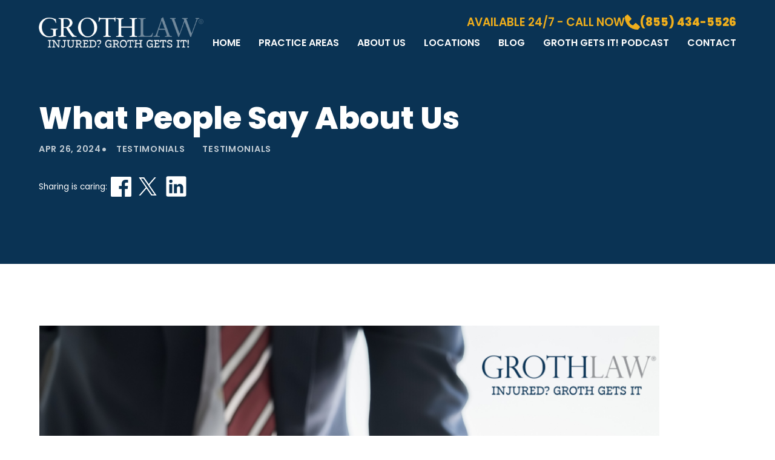

--- FILE ---
content_type: text/html; charset=UTF-8
request_url: https://grothlawfirm.com/what-people-say-about-us-7/
body_size: 16660
content:
<!doctype html>
<html lang="en-US">
	<head>
		<meta charset="UTF-8" />
		<meta name="viewport" content="width=device-width, initial-scale=1" />
		<link rel="preload" href="/wp-content/themes/nifty-twentytwentyone-child/template-parts/fonts/fonts.css" as="style">
		<link rel="stylesheet" href="/wp-content/themes/nifty-twentytwentyone-child/template-parts/fonts/fonts.css">
		<meta name='robots' content='index, follow, max-image-preview:large, max-snippet:-1, max-video-preview:-1' />
	<style>img:is([sizes="auto" i], [sizes^="auto," i]) { contain-intrinsic-size: 3000px 1500px }</style>
	
	
	<title>What People Say About Us | Groth Law Accident Injury Attorneys</title>
	<link rel="canonical" href="https://grothlawfirm.com/what-people-say-about-us-7/" />
	<meta property="og:locale" content="en_US" />
	<meta property="og:type" content="article" />
	<meta property="og:title" content="What People Say About Us | Groth Law Accident Injury Attorneys" />
	<meta property="og:description" content="Thank you, Francisco, for your 5-star review!" />
	<meta property="og:url" content="https://grothlawfirm.com/what-people-say-about-us-7/" />
	<meta property="og:site_name" content="Groth Law Accident Injury Attorneys" />
	<meta property="article:published_time" content="2024-04-26T20:20:58+00:00" />
	<meta property="article:modified_time" content="2024-04-26T20:21:05+00:00" />
	<meta property="og:image" content="https://grothlawfirm.com/wp-content/uploads/2024/04/13.png" />
	<meta property="og:image:width" content="1080" />
	<meta property="og:image:height" content="1080" />
	<meta property="og:image:type" content="image/png" />
	<meta name="author" content="help@grothlawfirm.com" />
	<meta name="twitter:card" content="summary_large_image" />
	<meta name="twitter:label1" content="Written by" />
	<meta name="twitter:data1" content="help@grothlawfirm.com" />
	<meta name="twitter:label2" content="Est. reading time" />
	<meta name="twitter:data2" content="1 minute" />
	<script type="application/ld+json" class="yoast-schema-graph">{"@context":"https://schema.org","@graph":[{"@type":"Article","@id":"https://grothlawfirm.com/what-people-say-about-us-7/#article","isPartOf":{"@id":"https://grothlawfirm.com/what-people-say-about-us-7/"},"author":{"name":"help@grothlawfirm.com","@id":"https://grothlawfirm.com/#/schema/person/dd9226fb73b62d77123800afed7c5e40"},"headline":"What People Say About Us","datePublished":"2024-04-26T20:20:58+00:00","dateModified":"2024-04-26T20:21:05+00:00","mainEntityOfPage":{"@id":"https://grothlawfirm.com/what-people-say-about-us-7/"},"wordCount":12,"commentCount":0,"publisher":{"@id":"https://grothlawfirm.com/#organization"},"image":{"@id":"https://grothlawfirm.com/what-people-say-about-us-7/#primaryimage"},"thumbnailUrl":"https://grothlawfirm.com/wp-content/uploads/2024/04/13.png","articleSection":["Testimonials","testimonials"],"inLanguage":"en-US","potentialAction":[{"@type":"CommentAction","name":"Comment","target":["https://grothlawfirm.com/what-people-say-about-us-7/#respond"]}]},{"@type":"WebPage","@id":"https://grothlawfirm.com/what-people-say-about-us-7/","url":"https://grothlawfirm.com/what-people-say-about-us-7/","name":"What People Say About Us | Groth Law Accident Injury Attorneys","isPartOf":{"@id":"https://grothlawfirm.com/#website"},"primaryImageOfPage":{"@id":"https://grothlawfirm.com/what-people-say-about-us-7/#primaryimage"},"image":{"@id":"https://grothlawfirm.com/what-people-say-about-us-7/#primaryimage"},"thumbnailUrl":"https://grothlawfirm.com/wp-content/uploads/2024/04/13.png","datePublished":"2024-04-26T20:20:58+00:00","dateModified":"2024-04-26T20:21:05+00:00","breadcrumb":{"@id":"https://grothlawfirm.com/what-people-say-about-us-7/#breadcrumb"},"inLanguage":"en-US","potentialAction":[{"@type":"ReadAction","target":["https://grothlawfirm.com/what-people-say-about-us-7/"]}]},{"@type":"ImageObject","inLanguage":"en-US","@id":"https://grothlawfirm.com/what-people-say-about-us-7/#primaryimage","url":"https://grothlawfirm.com/wp-content/uploads/2024/04/13.png","contentUrl":"https://grothlawfirm.com/wp-content/uploads/2024/04/13.png","width":1080,"height":1080},{"@type":"BreadcrumbList","@id":"https://grothlawfirm.com/what-people-say-about-us-7/#breadcrumb","itemListElement":[{"@type":"ListItem","position":1,"name":"Home","item":"https://grothlawfirm.com/"},{"@type":"ListItem","position":2,"name":"Blog","item":"https://grothlawfirm.com/news-case-studies/"},{"@type":"ListItem","position":3,"name":"What People Say About Us"}]},{"@type":"WebSite","@id":"https://grothlawfirm.com/#website","url":"https://grothlawfirm.com/","name":"Groth Law Accident Injury Attorneys","description":"Personal Injury Law Firm in Wisconsin","publisher":{"@id":"https://grothlawfirm.com/#organization"},"potentialAction":[{"@type":"SearchAction","target":{"@type":"EntryPoint","urlTemplate":"https://grothlawfirm.com/?s={search_term_string}"},"query-input":{"@type":"PropertyValueSpecification","valueRequired":true,"valueName":"search_term_string"}}],"inLanguage":"en-US"},{"@type":"Organization","@id":"https://grothlawfirm.com/#organization","name":"Groth Law Firm","url":"https://grothlawfirm.com/","logo":{"@type":"ImageObject","inLanguage":"en-US","@id":"https://grothlawfirm.com/#/schema/logo/image/","url":"https://grothlawfirm.com/wp-content/uploads/2025/04/groth-color-logo.webp","contentUrl":"https://grothlawfirm.com/wp-content/uploads/2025/04/groth-color-logo.webp","width":390,"height":73,"caption":"Groth Law Firm"},"image":{"@id":"https://grothlawfirm.com/#/schema/logo/image/"}},{"@type":"Person","@id":"https://grothlawfirm.com/#/schema/person/dd9226fb73b62d77123800afed7c5e40","name":"help@grothlawfirm.com","image":{"@type":"ImageObject","inLanguage":"en-US","@id":"https://grothlawfirm.com/#/schema/person/image/","url":"https://secure.gravatar.com/avatar/b9a6d323158dbe027d124ed6c4182fae2ac4d2d6912c2339a2f77a483093416e?s=96&d=mm&r=g","contentUrl":"https://secure.gravatar.com/avatar/b9a6d323158dbe027d124ed6c4182fae2ac4d2d6912c2339a2f77a483093416e?s=96&d=mm&r=g","caption":"help@grothlawfirm.com"}}]}</script>
	


<link rel="alternate" type="application/rss+xml" title="Groth Law Accident Injury Attorneys &raquo; Feed" href="https://grothlawfirm.com/feed/" />
<link rel="alternate" type="application/rss+xml" title="Groth Law Accident Injury Attorneys &raquo; Comments Feed" href="https://grothlawfirm.com/comments/feed/" />
<link rel="alternate" type="application/rss+xml" title="Groth Law Accident Injury Attorneys &raquo; What People Say About Us Comments Feed" href="https://grothlawfirm.com/what-people-say-about-us-7/feed/" />
<link rel='stylesheet' id='nifty-child-theme-style-css' href='https://grothlawfirm.com/wp-content/themes/nifty-twentytwentyone-child/style.css?ver=1.1' media='all' />
<link rel="EditURI" type="application/rsd+xml" title="RSD" href="https://grothlawfirm.com/xmlrpc.php?rsd" />
<link rel='shortlink' href='https://grothlawfirm.com/?p=10379' />
<link rel="pingback" href="https://grothlawfirm.com/xmlrpc.php"><link rel="icon" href="https://grothlawfirm.com/wp-content/uploads/2025/04/favicon-g.png" sizes="32x32" />
<link rel="icon" href="https://grothlawfirm.com/wp-content/uploads/2025/04/favicon-g.png" sizes="192x192" />
<link rel="apple-touch-icon" href="https://grothlawfirm.com/wp-content/uploads/2025/04/favicon-g.png" />
<meta name="msapplication-TileImage" content="https://grothlawfirm.com/wp-content/uploads/2025/04/favicon-g.png" />



<script async src="https://www.googletagmanager.com/gtag/js?id=G-SDLMNL4WQ8"></script>
<script>
  window.dataLayer = window.dataLayer || [];
  function gtag(){dataLayer.push(arguments);}
  gtag('js', new Date());

  gtag('config', 'G-SDLMNL4WQ8');
</script>

<script type="application/ld+json">
{
	"@context":"https://schema.org",
	"@type":"Organization",
	"url":"https://grothlawfirm.com",
	"sameAs":[
		"https://www.youtube.com/channel/UCZS5TSjvz0LmI7CG24GCOAQ",
		"https://twitter.com/jonpgroth",
		"https://www.linkedin.com/company/groth-law-firm-s.c./",
		"",
		"https://www.facebook.com/GrothLawFirm"
	],
	"name":"Groth Law Accident Injury Attorneys",
	"logo":"https://grothlawfirm.com/wp-content/uploads/2024/11/groth-gets-it-logo.png",
	"areaServed": "Milwaukee, WI",
	"description": "Law Firm",
	"location": [

																						{
			  "@type": "LegalService",
			  "parentOrganization": {
			  "name": "Groth Law Accident Injury Attorneys"
			  },
			  "name" : "Groth Law Accident Injury Attorneys",
			  "address": {
				"@type": "PostalAddress",
				"addressLocality": "1578 W National Ave",
				"addressRegion": "Milwaukee",
				"postalCode": "53204",
				"streetAddress": "1578 W National Ave"
			  },
			  "hasmap": "",
			  "telephone": "(414) 455-6981",
			  "image": "https://grothlawfirm.com/wp-content/uploads/2017/10/Attorney-Jonathan-Groth-Milwaukee-e1573141603350.jpg",
			  "geo": {
				"@type": "GeoCoordinates",
				"latitude": "43.023260",
				"longitude": "-87.932810"
			  }
			},
															{
			  "@type": "LegalService",
			  "parentOrganization": {
			  "name": "Groth Law Accident Injury Attorneys"
			  },
			  "name" : "Groth Law Accident Injury Attorneys",
			  "address": {
				"@type": "PostalAddress",
				"addressLocality": "11063 W Bluemound Rd",
				"addressRegion": "Wauwatosa",
				"postalCode": "53226",
				"streetAddress": "11063 W Bluemound Rd"
			  },
			  "hasmap": "",
			  "telephone": "(414) 240-0707",
			  "image": "https://grothlawfirm.com/wp-content/uploads/2017/10/Attorney-Jonathan-Groth-Milwaukee-e1573141603350.jpg",
			  "geo": {
				"@type": "GeoCoordinates",
				"latitude": "43.035210",
				"longitude": "-88.051640"
			  }
			},
															{
			  "@type": "LegalService",
			  "parentOrganization": {
			  "name": "Groth Law Accident Injury Attorneys"
			  },
			  "name" : "Groth Law Accident Injury Attorneys",
			  "address": {
				"@type": "PostalAddress",
				"addressLocality": "13105 West Bluemound Road Suite 100 ",
				"addressRegion": "Brookfield",
				"postalCode": "53005",
				"streetAddress": "13105 West Bluemound Road Suite 100 "
			  },
			  "hasmap": "",
			  "telephone": "(414) 240-0707",
			  "image": "https://grothlawfirm.com/wp-content/uploads/2017/10/Attorney-Jonathan-Groth-Milwaukee-e1573141603350.jpg",
			  "geo": {
				"@type": "GeoCoordinates",
				"latitude": "",
				"longitude": ""
			  }
			},
															{
			  "@type": "LegalService",
			  "parentOrganization": {
			  "name": "Groth Law Accident Injury Attorneys"
			  },
			  "name" : "Groth Law Accident Injury Attorneys",
			  "address": {
				"@type": "PostalAddress",
				"addressLocality": "2300 Riverside Dr Suite 112",
				"addressRegion": "Green Bay",
				"postalCode": "54301",
				"streetAddress": "2300 Riverside Dr Suite 112"
			  },
			  "hasmap": "",
			  "telephone": "(920) 245-8475",
			  "image": "https://grothlawfirm.com/wp-content/uploads/2017/10/Attorney-Jonathan-Groth-Milwaukee-e1573141603350.jpg",
			  "geo": {
				"@type": "GeoCoordinates",
				"latitude": "44.482406963363964",
				"longitude": " -88.03171107300928"
			  }
			}
												  ]
}
</script>

<script type="application/ld+json">
{"@context":"https:\/\/schema.org","@type":"LocalBusiness","@id":"#company","name":"Groth Law Firm, S.C.","url":"https:\/\/grothlawfirm.com","image":"https:\/\/http-assets.s3.amazonaws.com\/template\/logo-19373?703263807","address":{"@type":"PostalAddress","streetAddress":"13035 West Bluemound Road","addressLocality":"Brookfield","addressRegion":"Wisconsin","postalCode":"53005"},"telephone":"414-395-8976","priceRange":"$-$$$","aggregateRating":{"@type":"AggregateRating","reviewCount":10,"ratingValue":5}}</script>


<script type="application/ld+json">{"@context":"http://schema.org","@type":"Attorney","url":"https://grothlawfirm.com/","name":"Groth Law Firm","description":"At Groth Law Firm, S.C. we are dedicated to providing the best representation possible for injury victims in Wisconsin. When you hire us, you are hiring a team that is skilled and dedicated with proven results.","image":"https://grothlawfirm.com/wp-content/themes/grothlawfirm/img/groth-logo.png","hasMap":"https://www.google.com/maps/place/Groth+Law+Firm,+S.C./@43.016322,-87.928106,15z/data=!4m2!3m1!1s0x0:0x17d93d211fd37e3d?sa=X&ved=0ahUKEwjcpZ275s_UAhVS4GMKHYCoD54Q_BIIdjAN","telephone":"414-455-6981","sameAs":["https://www.facebook.com/GrothLawFirm","https://www.facebook.com/GrothLawFirm","https://plus.google.com/111406535940947406506/about"],"openingHours":[""],"address":{"@type":"PostalAddress","addressLocality":"Milwaukee","addressRegion":"Wisconsin","postalCode":"53204","streetAddress":"1578 West National Avenue"},"geo":{"@type":"GeoCoordinates","latitude":"43.016322","longitude":"-87.928106"}}</script>



<meta name="facebook-domain-verification" content="15diug2xzhl3xpbfm72v244nblhy71" />

<script>
// intaker
function intakerinit() {
	(function (w,d,s,v,odl){(w[v]=w[v]||{})['odl']=odl;;
	var f=d.getElementsByTagName(s)[0],j=d.createElement(s);j.async=true;
	j.src='https://intaker.azureedge.net/widget/chat.min.js';
	f.parentNode.insertBefore(j,f);
	})(window, document, 'script','Intaker', 'grothlaw');
}
	
// 	perfectaudience
function perfectaudienceinit(){
  (function() {
	window._pa = window._pa || {};
	// _pa.orderId = "myOrderId"; // OPTIONAL: attach unique conversion identifier to conversions
	// _pa.revenue = "19.99"; // OPTIONAL: attach dynamic purchase values to conversions
	// _pa.productId = "myProductId"; // OPTIONAL: Include product ID for use with dynamic ads

	var pa = document.createElement('script'); pa.type = 'text/javascript'; pa.async = true;
	pa.src = ('https:' == document.location.protocol ? 'https:' : 'http:') + "//tag.perfectaudience.com/serve/5e2b2186789d451530000002.js";
	var s = document.getElementsByTagName('script')[0]; s.parentNode.insertBefore(pa, s);
  })();
}
	
// Pixel Code	
function facebookinit(){
	!function(f,b,e,v,n,t,s)
	{if(f.fbq)return;n=f.fbq=function(){n.callMethod?
	n.callMethod.apply(n,arguments):n.queue.push(arguments)};
	if(!f._fbq)f._fbq=n;n.push=n;n.loaded=!0;n.version='2.0';
	n.queue=[];t=b.createElement(e);t.async=!0;
	t.src=v;s=b.getElementsByTagName(e)[0];
	s.parentNode.insertBefore(t,s)}(window, document,'script',
	'https://connect.facebook.net/en_US/fbevents.js');
	fbq('init', '639476147128180');
	fbq('track', 'PageView');
	
	fbq('track', 'Lead', {
	value: 10.00,
	currency: 'USD'
	});
}
</script>


<script class="load-my-google" data-google-url="https://www.googletagmanager.com/gtag/js?id=AW-1025545246"></script>
<script>
    document.addEventListener("DOMContentLoaded", function() {
        // Load the script after the user scrolls, moves the mouse, or touches the screen
        document.addEventListener('scroll', initGTMOnEvent);
        document.addEventListener('mousemove', initGTMOnEvent);
        document.addEventListener('touchstart', initGTMOnEvent);
        // Or, load the script after XXX seconds
        document.addEventListener('DOMContentLoaded', () => { setTimeout(initGTM, 7000); });
        // Initializes Google Tag Manager in response to an event
        function initGTMOnEvent(event) {
            initGTM();
            event.currentTarget.removeEventListener(event.type, initGTMOnEvent);
        }
        // Initializes Google Tag Manager
        function initGTM() {
            if (window.gtmDidInit) {
                // Don't load again
                return false;
            }
            window.gtmDidInit = true;
            let googleInit = 0;
            if (googleInit == 0) {
                const google = document.querySelectorAll(".load-my-google");
                google.forEach((script) => {
                    const loadSrc = script.getAttribute("data-google-url");
    //                 Set the 'src' attribute from the dummy "data-google-url"
                    script.setAttribute("src", loadSrc);
    //                 remove the dummy attribute
                    script.removeAttribute("data-google-url");
    //                 remove the class from script
                    script.classList.remove("load-my-google");
                });
                window.dataLayer = window.dataLayer || [];
                function gtag() { dataLayer.push(arguments); }
                gtag('js', new Date());
                gtag('config', 'AW-1025545246');

				(function(w,d,s,l,i){w[l]=w[l]||[];w[l].push({'gtm.start':
new Date().getTime(),event:'gtm.js'});var f=d.getElementsByTagName(s)[0],
j=d.createElement(s),dl=l!='dataLayer'?'&l='+l:'';j.async=true;j.src=
'https://www.googletagmanager.com/gtm.js?id='+i+dl;f.parentNode.insertBefore(j,f);
})(window,document,'script','dataLayer','GTM-NWH333N');
				

					facebookinit();
					intakerinit();
					perfectaudienceinit();
                googleInit = 1;
            }
        }
    });
</script>

<style>
	/* Main Blog Index */

	/*Blog Header Styles*/
			header.masthead.no-post-thumbnail{background: white;}
		/* Blog */
	.masthead + h1{text-align:center;}
	.screen-reader-text {visibility: hidden;height:0;margin:0;}

	.single-post .entry-content ul { list-style-type: none; padding-left: 40px; }
	.single-post .entry-content ul li:before { content: ''; display: block; left: -15px; background: var(--color-2); height: 8px; width: 8px; position: absolute; top: 9px; border-radius: 50%; }
	.single-post .entry-content ol li,
	.single-post .entry-content ul li { position: relative; margin-bottom: 22px;text-align: justify; }
	.single-post .entry-content ol li::marker {color: var(--color-2);font-weight:bold;}
	.single-post .entry-content ol li{margin-bottom:12px;}
	.single-post .entry-content iframe{margin: 15px 0;}
	/* Blog List */
	.blog-with-sidebar{;padding-bottom:50px; padding-top: 6%;flex-wrap:nowrap;gap:0 4em;}
	.blog-with-sidebar > main{width:75%;}
	.blog-with-sidebar > #sidebar{width:25%}
	.blog-with-sidebar h2 {font-size:2em;margin: 0.5em 0 0 0;line-height:1.25}
	.blog-with-sidebar a {text-decoration: none;}
	.blog-with-sidebar article{box-shadow: 2px 3px 12px 3px rgb(0 0 0 / 13%);;margin-bottom: 3em;}
	.blog-with-sidebar article .indiv-post{align-items: stretch;}
	.featured-image-container {background-image: radial-gradient(circle,var(--color-1),var(--color-2)); width: 40%; background-position: top center; background-size: cover; background-repeat: no-repeat;aspect-ratio: 1 / 1;}
	.blog-with-sidebar .entry-content {width: 60%; padding: 2em;}

	.blog-with-sidebar .nav-links {justify-content: flex-start;gap:0.5em;}
	.nav-links {display:flex;gap:8px;border-top: 1px dotted var(--subtle-black);padding-top: 1em;}
	.nav-next {margin-left:auto;}
	.nav-previous {margin-right:auto;}
	.page-numbers {padding: .2em .6em;border: 1px solid;border-radius: 3px;color: var(--gray);}
	.page-numbers.current, .page-numbers:hover {background: var(--color-1);color: var(--white);border: 1px solid var(--color-1);}
	.pagination .nav-prev-text{transform:rotate(180deg);display: inline-block;vertical-align: middle;line-height: 0;}

	.post-excerpt {padding: 0;margin: 1em 0;}
	.blog-with-sidebar .wp-element-button {min-width: 230px;}
	.post-single-header p.post-info {color: white;}
	
	/* Single Blog Posts */
	.entry-content.content-width{width:1150px;}

	.custom-share{display: flex;align-items: center;gap: .5em;}
	.custom-share span{font-size:.8em;}
	.custom-share a{background: var(--gray);border-radius: 100em;padding: .35em;line-height: 0;}
	.custom-share.bottom-share{justify-content: end;}
	.blog-header-content .custom-share svg {fill: currentColor;color: white;}
	.blog-header-content .custom-share{color: white;}
	.blog-header-content .custom-share a:hover{color: var(--color-2);}
	.blog-header-content .custom-share svg:hover{fill: var(--color-2);}
	.post-info {color: black;font-size:0.85em;display: flex;gap: .5em;align-items: center;margin:0;padding:0;font-weight: 600;text-transform: uppercase;letter-spacing: .05em;opacity: .75;white-space: nowrap;flex-wrap: wrap;}
	.post-info a {background: var(--gray);color: var(--white);padding: 0 1em;border-radius: 100em;text-decoration:none;}
	.author {opacity: .65;margin:0;padding:0;}
	.blog-with-sidebar .author {text-transform: uppercase;letter-spacing: .03em;opacity: .75;font-size: .75em;margin: .25em 0 0 0;}
	.post-single-header hr {border:none;border-bottom:1px solid var(--subtle-white)}

	.post-single-header{z-index:0;padding: 10em 0 5em;position:relative;margin-bottom: 6em;background: var(--color-1); color:color: var(--white);background-size: cover;background-position: center;}
	.post-single-header h1{margin:0 0 15px 0;text-align:left;line-height:1;color: white;}

	.search article {margin-bottom: 1em;max-width: 100%;padding: 1.5em;border-radius: 5px;}
	.search article h2{margin:0;}
.entry-content.content-width img {height: auto;}
	.single-post .entry-content h2 {font-size: 45px;}
	.alignright {float: right;margin: 15px;}
	/* blog sidebar */
	#sidebar h2{margin-top: 2em;font-size: 1.3em;color: var(--color-1);border-bottom: 2px dotted var(--subtle-black);text-transform: uppercase;letter-spacing: .1em;margin-bottom: 1em;padding-bottom:0.25em;font-weight: 600;}
	#sidebar ul{padding:0; margin: 0;}
	#sidebar li{list-style:none;margin-bottom:1em;}
	#sidebar a{font-size: 18px;text-decoration: none;color: var(--color-2);font-weight:600;}
	.sidebar-meta {display: block;text-transform: uppercase;letter-spacing: .1em;font-size: .65em;}
	#sidebar li.categories { text-transform: capitalize; }

	.search-form{position:relative; display: flex;}
	.wp-audio-shortcode {margin: 25px 0;}
	@media(max-width: 810px){
		.post-single-header{padding: 3em 0;}
	}
	@media(max-width: 750px){
		.blog-with-sidebar > #sidebar{padding: 0; margin-top: 4em;}
		.blog-with-sidebar{flex-direction:column;}
		.blog-with-sidebar > *{width:100% !important;}
	}
	@media(max-width: 500px){
		.indiv-post{flex-direction: column;}
		.indiv-post > div{width: 100%!important;}
		.indiv-post > div:first-child{height: 58vw;}
	}
</style>
				<script>
			function checkTheBox(e){
				e.preventDefault()
				let mobileMenuControl = document.querySelector("#mobile-nav-input");
				if(e.keyCode === 13 || e.keyCode === 34 ){
					mobileMenuControl.checked = !mobileMenuControl.checked
				}
			}
		</script>
		<script>
			window.addEventListener('load', ()=>{
				let toggleButtons = document.querySelectorAll('.menu-item-has-children');
				for (let i = 0; i < toggleButtons.length; i++) {
					let toggler = document.createElement("span");
					toggler.classList.add('menu-arrow');
					toggleButtons[i].append(toggler);
				}
				let openIndex = document.querySelectorAll('.menu-arrow');
				openIndex.forEach(function(el){
					el.addEventListener('click', function(){
						this.parentNode.querySelector('.sub-menu').classList.toggle('active');
					});
				});
			});
		</script>
<script>
			window.addEventListener("scroll", ()=>{
// 				if(window.pageYOffset > 75){
				if(window.pageYOffset > 25){
					document.querySelector(".masthead.fixed").classList.add("active");
				}else{
					document.querySelector(".masthead.fixed").classList.remove("active");
				}
			});
		</script>
	</head>

	<body class="wp-singular post-template-default single single-post postid-10379 single-format-standard wp-embed-responsive wp-theme-twentytwentyone wp-child-theme-nifty-twentytwentyone-child is-light-theme no-js singular has-main-navigation">

		<noscript><img height="1" width="1" style="display:none"
src="https://www.facebook.com/tr?id=639476147128180&ev=PageView&noscript=1"
/></noscript>
<noscript><iframe src="https://www.googletagmanager.com/ns.html?id=GTM-NWH333N"
height="0" width="0" style="display:none;visibility:hidden"></iframe></noscript>		<style>
		.top-banner{background: var(--color-2);}
		.top-banner p.vote {font-weight: 600;text-transform: uppercase;font-size: 1.4em;min-width:max-content; border-right: solid 2px black;margin-right: 15px;padding-right: 15px;}
		.top-banner p {margin: 0;}
		.top-banner .content-width{padding: 10px 0;display: flex;justify-content: center;align-items: center;}
		.top-banner p a{padding-right: 15px;text-decoration: underline;color: black;}
		.masthead.fixed:not(.active):before {border: none;box-shadow: none;}
		header.masthead.fixed.active {margin-top: 0 !important;}
		header.masthead.fixed {transition: margin 0.3s ease;}
		.top-banner p i {transform: skew(-5deg);display:inline-block;}
		@media (max-width: 1000px){
			.top-banner .content-width{flex-direction:column; align-items:start;}
			.top-banner p.vote {border-right: none;}
			.mobile-top-header .header-call-box {padding-top: 15px;}
			.top-banner p{font-size:.9em;}
		}
		</style>
		<script>
		function updateMastheadMargin() {
			const topBanner = document.querySelector('.top-banner');
			const masthead = document.querySelector('.masthead.fixed');

			if (!masthead) return;

			if (window.innerWidth > 1000 && topBanner) {
				const bannerHeight = topBanner.offsetHeight;
				masthead.style.marginTop = `${bannerHeight}px`;
			} else {
				masthead.style.marginTop = '0';
			}
		}

		document.addEventListener('DOMContentLoaded', () => {
			updateMastheadMargin();
			window.addEventListener('resize', updateMastheadMargin);
		});
		</script>
		<div class="mobile-top-header"> <div class="header-call-box"> <p> AVAILABLE 24/7 - CALL NOW </p> <a class="header-phone-number" href="tel:(855) 434-5526"> <svg xmlns="http://www.w3.org/2000/svg" width="23.75" height="23.75" viewBox="0 0 23.75 23.75"> <path id="phone.svg" class="cls-1-phone" d="M1620.32,60.853l-5.42-4.928a1.355,1.355,0,0,0-.94-0.346,1.333,1.333,0,0,0-.92.4l-3.19,3.281a8.415,8.415,0,0,1-6.11-6.114l3.27-3.192a1.329,1.329,0,0,0,.41-0.916,1.311,1.311,0,0,0-.35-0.939l-4.92-5.418a1.355,1.355,0,0,0-.91-0.435,1.335,1.335,0,0,0-.95.319l-2.89,2.482a1.345,1.345,0,0,0-.39.865A19.559,19.559,0,0,0,1616.61,66c0.27,0,.43-0.008.48-0.011a1.329,1.329,0,0,0,.86-0.388l2.48-2.9a1.318,1.318,0,0,0,.32-0.95A1.351,1.351,0,0,0,1620.32,60.853Z" transform="translate(-1597 -42.25)"/> </svg> (855) 434-5526 </a> </div> </div>
		<header class="masthead fixed ">
			<a class="skip-bar" href="#main">Skip to Main Content</a>
			<div class="inner-masthead flex content-width">
				<div class="logo-container">
					<a href="https://grothlawfirm.com" aria-label="Groth Law Firm">
												<img class="normal-logo" src="https://grothlawfirm.com/wp-content/uploads/2025/02/logo.webp" alt="site logo" width="281" height="77">
											</a>
				</div>
				<div class="header-content">
					<div class="header-call-box">
						<p>
						AVAILABLE 24/7 - CALL NOW
						</p>
						<a class="header-phone-number" href="tel:(855) 434-5526">
							<svg xmlns="http://www.w3.org/2000/svg" width="23.75" height="23.75" viewBox="0 0 23.75 23.75"> <path id="phone.svg" class="cls-1-phone" d="M1620.32,60.853l-5.42-4.928a1.355,1.355,0,0,0-.94-0.346,1.333,1.333,0,0,0-.92.4l-3.19,3.281a8.415,8.415,0,0,1-6.11-6.114l3.27-3.192a1.329,1.329,0,0,0,.41-0.916,1.311,1.311,0,0,0-.35-0.939l-4.92-5.418a1.355,1.355,0,0,0-.91-0.435,1.335,1.335,0,0,0-.95.319l-2.89,2.482a1.345,1.345,0,0,0-.39.865A19.559,19.559,0,0,0,1616.61,66c0.27,0,.43-0.008.48-0.011a1.329,1.329,0,0,0,.86-0.388l2.48-2.9a1.318,1.318,0,0,0,.32-0.95A1.351,1.351,0,0,0,1620.32,60.853Z" transform="translate(-1597 -42.25)"/> </svg>							(855) 434-5526
						</a>
					</div>
					<div class="flex menus">
						<input tabindex="-1" type="checkbox" class="mobile-nav-input" id="mobile-nav-input">
						<label tabindex="0" class="mobile-nav" for="mobile-nav-input" onkeyup="checkTheBox(event);">☰</label>
						<nav class="main-nav" aria-label="Main Menu">
							<div class="menu-main-container"><ul id="menu-main" class="main-menu"><li id="menu-item-7900" class="menu-item menu-item-type-post_type menu-item-object-page menu-item-home menu-item-7900"><a href="https://grothlawfirm.com/">Home</a></li>
<li id="menu-item-7920" class="menu-item menu-item-type-post_type menu-item-object-page menu-item-has-children menu-item-7920"><a href="https://grothlawfirm.com/practice-areas/">Practice Areas</a>
<ul class="sub-menu">
	<li id="menu-item-9372" class="menu-item menu-item-type-post_type menu-item-object-page menu-item-9372"><a href="https://grothlawfirm.com/milwaukee-personal-injury-lawyer/" title="personal injury lawyer in Milwaukee">Personal Injury</a></li>
	<li id="menu-item-9162" class="menu-item menu-item-type-post_type menu-item-object-page menu-item-9162"><a href="https://grothlawfirm.com/milwaukee-car-accident-lawyer/" title="Milwaukee Car Accident Attorneys">Car Accidents</a></li>
	<li id="menu-item-9411" class="menu-item menu-item-type-post_type menu-item-object-page menu-item-9411"><a href="https://grothlawfirm.com/milwaukee-motorcycle-accident-lawyer/">Motorcycle Accidents</a></li>
	<li id="menu-item-9412" class="menu-item menu-item-type-post_type menu-item-object-page menu-item-9412"><a href="https://grothlawfirm.com/milwaukee-bicycle-accident-lawyer/">Bicycle Accidents</a></li>
	<li id="menu-item-9413" class="menu-item menu-item-type-post_type menu-item-object-page menu-item-9413"><a href="https://grothlawfirm.com/milwaukee-truck-accident-lawyer/">Truck Accidents</a></li>
	<li id="menu-item-9416" class="menu-item menu-item-type-post_type menu-item-object-page menu-item-9416"><a href="https://grothlawfirm.com/milwaukee-rideshare-accident-attorney/">Rideshare Accidents</a></li>
	<li id="menu-item-9414" class="menu-item menu-item-type-post_type menu-item-object-page menu-item-9414"><a href="https://grothlawfirm.com/milwaukee-dog-bite-attorney/">Dog Bites</a></li>
	<li id="menu-item-9415" class="menu-item menu-item-type-post_type menu-item-object-page menu-item-9415"><a href="https://grothlawfirm.com/practice-areas/vaccine-injury-lawyer/">Vaccine Injuries</a></li>
</ul>
</li>
<li id="menu-item-7901" class="menu-item menu-item-type-post_type menu-item-object-page menu-item-has-children menu-item-7901"><a href="https://grothlawfirm.com/about-groth-law/">About Us</a>
<ul class="sub-menu">
	<li id="menu-item-9374" class="menu-item menu-item-type-post_type menu-item-object-page menu-item-9374"><a href="https://grothlawfirm.com/about-groth-law/">Meet The Team</a></li>
	<li id="menu-item-8212" class="menu-item menu-item-type-post_type menu-item-object-page menu-item-8212"><a href="https://grothlawfirm.com/results/">Case Results</a></li>
	<li id="menu-item-7907" class="menu-item menu-item-type-post_type menu-item-object-page menu-item-7907"><a href="https://grothlawfirm.com/testimonials/">Testimonials</a></li>
</ul>
</li>
<li id="menu-item-9161" class="menu-item menu-item-type-custom menu-item-object-custom menu-item-has-children menu-item-9161"><a href="#">Locations</a>
<ul class="sub-menu">
	<li id="menu-item-7924" class="menu-item menu-item-type-post_type menu-item-object-page menu-item-7924"><a href="https://grothlawfirm.com/milwaukee-personal-injury-lawyer/">Milwaukee</a></li>
	<li id="menu-item-7939" class="menu-item menu-item-type-post_type menu-item-object-page menu-item-7939"><a href="https://grothlawfirm.com/wauwatosa-personal-injury-lawyer/">Wauwatosa</a></li>
	<li id="menu-item-9174" class="menu-item menu-item-type-post_type menu-item-object-page menu-item-9174"><a href="https://grothlawfirm.com/brookfield-personal-injury-attorney/">Brookfield</a></li>
	<li id="menu-item-10363" class="menu-item menu-item-type-post_type menu-item-object-page menu-item-10363"><a href="https://grothlawfirm.com/green-bay-personal-injury-attorney/">Green Bay</a></li>
</ul>
</li>
<li id="menu-item-7905" class="menu-item menu-item-type-post_type menu-item-object-page current_page_parent menu-item-has-children menu-item-7905"><a href="https://grothlawfirm.com/news-case-studies/">Blog</a>
<ul class="sub-menu">
	<li id="menu-item-12145" class="menu-item menu-item-type-custom menu-item-object-custom menu-item-12145"><a href="/news-case-studies/">Blog</a></li>
	<li id="menu-item-7795" class="menu-item menu-item-type-custom menu-item-object-custom menu-item-7795"><a href="/media-gallery/">Media Gallery</a></li>
	<li id="menu-item-7906" class="menu-item menu-item-type-post_type menu-item-object-page menu-item-7906"><a href="https://grothlawfirm.com/questions-answers/">Q&#038;A</a></li>
</ul>
</li>
<li id="menu-item-9681" class="menu-item menu-item-type-post_type menu-item-object-page menu-item-9681"><a href="https://grothlawfirm.com/groth-gets-it/">Groth Gets It! Podcast</a></li>
<li id="menu-item-12125" class="menu-item menu-item-type-post_type menu-item-object-page menu-item-12125"><a href="https://grothlawfirm.com/contact/">Contact</a></li>
</ul></div>						</nav>
					</div>
				</div>
			</div>
		</header>

<section style="padding-bottom:6em;">
	<main id="main" class="site-main">
					<article id="post-10379" class="post-10379 post type-post status-publish format-standard has-post-thumbnail hentry category-testimonials category-testimonials-testimonials entry">
					<header class="post-single-header">
					<div class="content-width blog-header-content">
						<h1>What People Say About Us</h1>
													<p class="post-info">
								<time class="entry-date" datetime="2024-04-26T20:20:58+00:00">Apr 26, 2024</time>
								<span style="font-size: 22px;">•</span>
								<a href="https://grothlawfirm.com/category/testimonials/" rel="category tag">Testimonials</a> <a href="https://grothlawfirm.com/category/testimonials/testimonials-testimonials/" rel="category tag">testimonials</a>							</p>
												<hr>
						

												<p class="custom-share">
							<span>Sharing is caring: </span>
							<a target="_blank" rel="noopener noreferrer" title="Share on Facebook" href="https://www.facebook.com/sharer/sharer.php?u=https%3A%2F%2Fgrothlawfirm.com%2Fwhat-people-say-about-us-7%2F">
								<svg xmlns="http://www.w3.org/2000/svg" width="34.188" height="33.4" viewBox="0 0 34.188 33.4"> <path id="facebook.svg" class="cls-1-fb" d="M867.864,17177.7v-12.9h4.441l0.665-5.1h-5.108v-3.2c0-1.4.415-2.4,2.557-2.4h2.73v-4.5a26.492,26.492,0,0,0-3.98-.2c-3.936,0-6.63,2.3-6.63,6.6v3.7h-4.456v5.1h4.454v12.9H846.3a1.925,1.925,0,0,1-1.886-1.9v-29.6a1.925,1.925,0,0,1,1.886-1.9H876.7a1.925,1.925,0,0,1,1.886,1.9v29.6a1.925,1.925,0,0,1-1.886,1.9h-8.833Z" transform="translate(-844.406 -17144.3)"/> </svg>							</a>
							<a target="_blank" rel="noopener noreferrer" title="Share on Twitter" href="https://twitter.com/intent/tweet?text=What+People+Say+About+Us - https%3A%2F%2Fgrothlawfirm.com%2Fwhat-people-say-about-us-7%2F">
							<svg xmlns="http://www.w3.org/2000/svg" width="30" height="30" viewBox="0 0 128 128" fill="currentColor;"><path d="M75.916 54.2L122.542 0h-11.05L71.008 47.06L38.672 0H1.376l48.898 71.164L1.376 128h11.05L55.18 78.303L89.328 128h37.296L75.913 54.2ZM60.782 71.79l-4.955-7.086l-39.42-56.386h16.972L65.19 53.824l4.954 7.086l41.353 59.15h-16.97L60.782 71.793Z"></path></svg>						</a>
							<a target="_blank" rel="noopener noreferrer" title="Share on LinkedIn" href="https://www.linkedin.com/shareArticle?mini=true&url=https%3A%2F%2Fgrothlawfirm.com%2Fwhat-people-say-about-us-7%2F&title=What+People+Say+About+Us&summary=Thank+you%2C+Francisco%2C+for+your+5-star+review%21x&source=Groth+Law+Accident+Injury+Attorneys">
							<svg xmlns="http://www.w3.org/2000/svg" width="40" height="40" viewBox="0 0 24 24"><path fill="currentColor;" d="M20.47 2H3.53a1.45 1.45 0 0 0-1.47 1.43v17.14A1.45 1.45 0 0 0 3.53 22h16.94a1.45 1.45 0 0 0 1.47-1.43V3.43A1.45 1.45 0 0 0 20.47 2M8.09 18.74h-3v-9h3ZM6.59 8.48a1.56 1.56 0 1 1 0-3.12a1.57 1.57 0 1 1 0 3.12m12.32 10.26h-3v-4.83c0-1.21-.43-2-1.52-2A1.65 1.65 0 0 0 12.85 13a2 2 0 0 0-.1.73v5h-3v-9h3V11a3 3 0 0 1 2.71-1.5c2 0 3.45 1.29 3.45 4.06Z"/></svg>						</a>
						</p>
										</div>
				</header>

				<div class="entry-content content-width">
					
<figure class="wp-block-image size-large"><img fetchpriority="high" decoding="async" width="1024" height="1024" src="/wp-content/uploads/2024/04/13-1024x1024.png" alt="" class="wp-image-10380" srcset="https://grothlawfirm.com/wp-content/uploads/2024/04/13-1024x1024.png 1024w, https://grothlawfirm.com/wp-content/uploads/2024/04/13.png 1080w" sizes="(max-width: 1024px) 100vw, 1024px" /></figure>



<p>Thank you, Francisco, for your 5-star review! </p>

									<p class="custom-share bottom-share">
						<span>Sharing is caring: </span>
						<a target="_blank" rel="noopener noreferrer" title="Share on Facebook" href="https://www.facebook.com/sharer/sharer.php?u=https%3A%2F%2Fgrothlawfirm.com%2Fwhat-people-say-about-us-7%2F">
							<svg xmlns="http://www.w3.org/2000/svg" width="34.188" height="33.4" viewBox="0 0 34.188 33.4"> <path id="facebook.svg" class="cls-1-fb" d="M867.864,17177.7v-12.9h4.441l0.665-5.1h-5.108v-3.2c0-1.4.415-2.4,2.557-2.4h2.73v-4.5a26.492,26.492,0,0,0-3.98-.2c-3.936,0-6.63,2.3-6.63,6.6v3.7h-4.456v5.1h4.454v12.9H846.3a1.925,1.925,0,0,1-1.886-1.9v-29.6a1.925,1.925,0,0,1,1.886-1.9H876.7a1.925,1.925,0,0,1,1.886,1.9v29.6a1.925,1.925,0,0,1-1.886,1.9h-8.833Z" transform="translate(-844.406 -17144.3)"/> </svg>						</a>
						<a target="_blank" rel="noopener noreferrer" title="Share on Twitter" href="https://twitter.com/intent/tweet?text=What+People+Say+About+Us - https%3A%2F%2Fgrothlawfirm.com%2Fwhat-people-say-about-us-7%2F">
						<svg xmlns="http://www.w3.org/2000/svg" width="30" height="30" viewBox="0 0 128 128" fill="currentColor;"><path d="M75.916 54.2L122.542 0h-11.05L71.008 47.06L38.672 0H1.376l48.898 71.164L1.376 128h11.05L55.18 78.303L89.328 128h37.296L75.913 54.2ZM60.782 71.79l-4.955-7.086l-39.42-56.386h16.972L65.19 53.824l4.954 7.086l41.353 59.15h-16.97L60.782 71.793Z"></path></svg>					</a>
						<a target="_blank" rel="noopener noreferrer" title="Share on LinkedIn" href="https://www.linkedin.com/shareArticle?mini=true&url=https%3A%2F%2Fgrothlawfirm.com%2Fwhat-people-say-about-us-7%2F&title=What+People+Say+About+Us&summary=Thank+you%2C+Francisco%2C+for+your+5-star+review%21x&source=Groth+Law+Accident+Injury+Attorneys">
						<svg xmlns="http://www.w3.org/2000/svg" width="40" height="40" viewBox="0 0 24 24"><path fill="currentColor;" d="M20.47 2H3.53a1.45 1.45 0 0 0-1.47 1.43v17.14A1.45 1.45 0 0 0 3.53 22h16.94a1.45 1.45 0 0 0 1.47-1.43V3.43A1.45 1.45 0 0 0 20.47 2M8.09 18.74h-3v-9h3ZM6.59 8.48a1.56 1.56 0 1 1 0-3.12a1.57 1.57 0 1 1 0 3.12m12.32 10.26h-3v-4.83c0-1.21-.43-2-1.52-2A1.65 1.65 0 0 0 12.85 13a2 2 0 0 0-.1.73v5h-3v-9h3V11a3 3 0 0 1 2.71-1.5c2 0 3.45 1.29 3.45 4.06Z"/></svg>					</a>
					</p>
				
				
				
				</div>
			</article>



	</main>
</section>

    	<style>
			.home-contact{position: relative;overflow: hidden;background: var(--color-1); color: white; }
			.home-contact p.has-extra-small-font-size{color: white;}
			.home-contact .has-extra-large-font-size { font-size: clamp(22px, 1.6vw, 30px); font-weight: 400; line-height: 1.3;margin-bottom: 55px;max-width: 77%;}
			.home-contact .left-content{max-width: 45%;}
			.home-contact h1{color: var(--color-2); font-size: var(--fsize-lg);font-weight: 600;line-height: .9;margin: 0;}
			.home-contact h2{color: var(--color-2);}
			.home-contact .content-width{position: relative;z-index: 2;}
			.home-contact .left-overlay { left: 0; position: absolute; top: 0; height: 100%; width: 65%; background: linear-gradient(90deg, #0a2134 40%, transparent 100%); z-index: 1; }
			.home-contact .right-img { position: absolute; right: 0; top:0; width: 75%; height: 100%; }
			.home-contact .right-img img { width: 100%; height: 100%; object-fit: cover; object-position: top right; opacity: .8; }
			.home-contact .right-img:before { content: ''; display: block; position: absolute; width: 500px; left:0; top: 0; height: 100%; background: linear-gradient(90deg, #0a2134 0, transparent 100%); z-index: 1; }
			.home-contact:before { content: ''; display: block; position: absolute; width: 100%; left:0; bottom: 0; height: 315px; background: linear-gradient(0deg, #0a2134 0, transparent 100%); z-index: 1; }
			.home-contact .contact-form-iframe { max-width: 500px;min-height: 425px; }

			.page-id-17	.home-contact:after { content: ''; display: block; position: absolute; width: 100%; left: 0; top: 0; height: 315px; background: linear-gradient(180deg, #0a2134 0, transparent 100%); z-index: 1; }
			@media screen and (max-width: 1000px) {
				.home-contact .left-content{max-width: 100%;display: flex;flex-direction: column;align-items: center;justify-content: center;text-align: center;}
				.home-contact .right-img{width: 100%;}
				.home-contact .right-img:before,
				.home-contact .left-overlay{display: none;}
				.home-contact .right-img img{opacity: .1;object-position: center;}
			}
	</style>
<section class="home-contact section-padding">
	<div class="left-overlay overlay"></div>
	<div class="content-width">
		<div class="left-content">
			
<p class="has-extra-small-font-size">Groth Law Firm, S.C.</p>



<h2 class="wp-block-heading">Contact Us <br>For A Free <br>Consultation</h2>



<p class="has-extra-large-font-size">There is no charge for us to evaluate your claim and determine if you have a right to compensation.</p>


<iframe class="resizable contact-form-iframe" title="Contact Form" data-url="/ajax-form-footer/" frameborder="0" width="100%" height="600" id="contact"></iframe>		</div>
	</div>	
	<div class="right-img">
		<picture class="home-banner-attorney">
			<source media="(min-width:751px)" data-srcset="https://grothlawfirm.com/wp-content/uploads/2025/04/team-c2.webp" type="image/webp">
			<source media="(max-width:750px)" data-srcset="https://grothlawfirm.com/wp-content/uploads/2025/04/team-mobile.webp" type="image/webp">
			<img class="" data-url="https://grothlawfirm.com/wp-content/uploads/2025/04/team-c2.webp" alt="Team Members">
		</picture>
	</div>
</section>



<footer>
<div class="content-width">
    <div class="logo">
        <a href="https://grothlawfirm.com" aria-label="Groth Law Firm">
            <img src="https://grothlawfirm.com/wp-content/uploads/2025/02/logo.webp" alt="site logo" width="281" height="77">
        </a>
    </div>
    <h2 class="wp-block-heading has-text-align-center">Our Locations</h2>
    <p class="has-text-align-center has-extra-small-font-size">Mailing address is:<br> 13105 W. Bluemound Road Suite 100, Brookfield WI 53005</p>
    <div class="locations">
		<div class="location-box">
            <div class="inner">
                <div itemscope="" itemtype="http://schema.org/Place">
                <h3><span itemprop="name">HQ Brookfield</span></h3>
                <div class="address offset" itemprop="address" itemscope="" itemtype="http://schema.org/PostalAddress">
                    <span itemprop="streetAddress">13105 W. Bluemound Road <span class="suite">Suite 100</span></span><br>
                    <span itemprop="addressLocality">Brookfield</span>
                    <span itemprop="addressRegion">WI</span>
                    <span itemprop="postalCode">53005</span>
                </div>
                <span class="footer-phone-num" itemprop="telephone"><a href="tel:(414) 240-0707">(414) 240-0707</a></span>
                </div>
                <a class="btn" href="https://maps.app.goo.gl/Eo5pFYZxpxhfXxNY6" target="_blank">Get Directions <svg id="mapicon.svg" xmlns="http://www.w3.org/2000/svg" width="67" height="67" viewBox="0 0 67 67"> <circle class="cls-1-map" cx="33.5" cy="33.5" r="33.5"/> <g id="bi:geo-alt-fill"> <path id="Vector" class="cls-2-map" d="M449,17029s9-8.5,9-15a9.082,9.082,0,0,0-2.636-6.4,9.089,9.089,0,0,0-12.728,0A9.082,9.082,0,0,0,440,17014C440,17020.5,449,17029,449,17029Zm0-10.5a4.677,4.677,0,0,1-3.182-1.3,4.544,4.544,0,0,1,0-6.4,4.544,4.544,0,0,1,6.364,0,4.544,4.544,0,0,1,0,6.4A4.677,4.677,0,0,1,449,17018.5Z" transform="translate(-415 -16983)"/> </g> </svg></a>
            </div>
        </div>
        <div class="location-box">
            <div class="inner">
                <div itemscope="" itemtype="http://schema.org/Place">
                    <h3><span itemprop="name">Milwaukee</span></h3>
                    <div class="address" itemprop="address" itemscope="" itemtype="http://schema.org/PostalAddress">
                        <span itemprop="streetAddress">1578 W. National Ave</span><br>
                        <span itemprop="addressLocality">Milwaukee</span>
                        <span itemprop="addressRegion">WI</span>
                        <span itemprop="postalCode">53204</span>
                    </div>
                    <span class="footer-phone-num" itemprop="telephone"><a href="tel:(414) 455-6981">(414) 455-6981</a></span>
                </div>
                <a class="btn" href="https://maps.app.goo.gl/rNnRiscxc8ZbHNit7" target="_blank">Get Directions <svg id="mapicon.svg" xmlns="http://www.w3.org/2000/svg" width="67" height="67" viewBox="0 0 67 67"> <circle class="cls-1-map" cx="33.5" cy="33.5" r="33.5"/> <g id="bi:geo-alt-fill"> <path id="Vector" class="cls-2-map" d="M449,17029s9-8.5,9-15a9.082,9.082,0,0,0-2.636-6.4,9.089,9.089,0,0,0-12.728,0A9.082,9.082,0,0,0,440,17014C440,17020.5,449,17029,449,17029Zm0-10.5a4.677,4.677,0,0,1-3.182-1.3,4.544,4.544,0,0,1,0-6.4,4.544,4.544,0,0,1,6.364,0,4.544,4.544,0,0,1,0,6.4A4.677,4.677,0,0,1,449,17018.5Z" transform="translate(-415 -16983)"/> </g> </svg></a>
            </div>
        </div>
        <div class="location-box">
            <div class="inner">
                <div itemscope="" itemtype="http://schema.org/Place">
                    <h3><span itemprop="name">Wauwatosa</span></h3>
                    <div class="address" itemprop="address" itemscope="" itemtype="http://schema.org/PostalAddress">
                        <span itemprop="streetAddress">11063 W. Bluemound Rd</span><br>
                        <span itemprop="addressLocality">Wauwatosa</span>
                        <span itemprop="addressRegion">WI</span>
                        <span itemprop="postalCode">53226</span>
                    </div>
                    <span class="footer-phone-num" itemprop="telephone"><a href="tel:(414) 240-0707">(414) 240-0707</a></span>
                </div>
                <a class="btn" href="https://maps.app.goo.gl/mShaUJQFYAPWWJ2M8" target="_blank">Get Directions <svg id="mapicon.svg" xmlns="http://www.w3.org/2000/svg" width="67" height="67" viewBox="0 0 67 67"> <circle class="cls-1-map" cx="33.5" cy="33.5" r="33.5"/> <g id="bi:geo-alt-fill"> <path id="Vector" class="cls-2-map" d="M449,17029s9-8.5,9-15a9.082,9.082,0,0,0-2.636-6.4,9.089,9.089,0,0,0-12.728,0A9.082,9.082,0,0,0,440,17014C440,17020.5,449,17029,449,17029Zm0-10.5a4.677,4.677,0,0,1-3.182-1.3,4.544,4.544,0,0,1,0-6.4,4.544,4.544,0,0,1,6.364,0,4.544,4.544,0,0,1,0,6.4A4.677,4.677,0,0,1,449,17018.5Z" transform="translate(-415 -16983)"/> </g> </svg></a>
            </div>
        </div>
        <div class="location-box">
            <div class="inner">
                <div itemscope="" itemtype="http://schema.org/Place">
                <h3><span itemprop="name">Green Bay</span></h3>
                <div class="address" itemprop="address" itemscope="" itemtype="http://schema.org/PostalAddress">
                    <span itemprop="streetAddress">2300 Riverside Dr <span class="suite">Suite 112</span></span><br>
                    <span itemprop="addressLocality">Green Bay</span>
                    <span itemprop="addressRegion">WI</span>
                    <span itemprop="postalCode">54301</span>
                </div>
                <span class="footer-phone-num" itemprop="telephone"><a href="tel:(920) 245-8475">(920) 245-8475</a></span>
                </div>
                <a class="btn" href="https://maps.app.goo.gl/ER71teuRaSsqGyJ16" target="_blank">Get Directions <svg id="mapicon.svg" xmlns="http://www.w3.org/2000/svg" width="67" height="67" viewBox="0 0 67 67"> <circle class="cls-1-map" cx="33.5" cy="33.5" r="33.5"/> <g id="bi:geo-alt-fill"> <path id="Vector" class="cls-2-map" d="M449,17029s9-8.5,9-15a9.082,9.082,0,0,0-2.636-6.4,9.089,9.089,0,0,0-12.728,0A9.082,9.082,0,0,0,440,17014C440,17020.5,449,17029,449,17029Zm0-10.5a4.677,4.677,0,0,1-3.182-1.3,4.544,4.544,0,0,1,0-6.4,4.544,4.544,0,0,1,6.364,0,4.544,4.544,0,0,1,0,6.4A4.677,4.677,0,0,1,449,17018.5Z" transform="translate(-415 -16983)"/> </g> </svg></a>
            </div>
        </div>
    </div>
    <div class="social">
        <a href="https://www.facebook.com/GrothLawFirm" target="_blank" aria-label="Facebook"><svg xmlns="http://www.w3.org/2000/svg" width="34.188" height="33.4" viewBox="0 0 34.188 33.4"> <path id="facebook.svg" class="cls-1-fb" d="M867.864,17177.7v-12.9h4.441l0.665-5.1h-5.108v-3.2c0-1.4.415-2.4,2.557-2.4h2.73v-4.5a26.492,26.492,0,0,0-3.98-.2c-3.936,0-6.63,2.3-6.63,6.6v3.7h-4.456v5.1h4.454v12.9H846.3a1.925,1.925,0,0,1-1.886-1.9v-29.6a1.925,1.925,0,0,1,1.886-1.9H876.7a1.925,1.925,0,0,1,1.886,1.9v29.6a1.925,1.925,0,0,1-1.886,1.9h-8.833Z" transform="translate(-844.406 -17144.3)"/> </svg></a>
        <a href="https://twitter.com/jonpgroth" target="_blank" aria-label="Facebook"><svg xmlns="http://www.w3.org/2000/svg" width="30" height="30" viewBox="0 0 128 128" fill="currentColor;"><path d="M75.916 54.2L122.542 0h-11.05L71.008 47.06L38.672 0H1.376l48.898 71.164L1.376 128h11.05L55.18 78.303L89.328 128h37.296L75.913 54.2ZM60.782 71.79l-4.955-7.086l-39.42-56.386h16.972L65.19 53.824l4.954 7.086l41.353 59.15h-16.97L60.782 71.793Z"></path></svg></a>
		<a href="https://www.tiktok.com/@grothlawfirm" target="_blank" aria-label="TikTok" class="follow tt"><svg xmlns="http://www.w3.org/2000/svg" width="24" height="24" viewBox="0 0 24 24"><path fill="#fff" d="M16.6 5.82s.51.5 0 0A4.28 4.28 0 0 1 15.54 3h-3.09v12.4a2.59 2.59 0 0 1-2.59 2.5c-1.42 0-2.6-1.16-2.6-2.6c0-1.72 1.66-3.01 3.37-2.48V9.66c-3.45-.46-6.47 2.22-6.47 5.64c0 3.33 2.76 5.7 5.69 5.7c3.14 0 5.69-2.55 5.69-5.7V9.01a7.35 7.35 0 0 0 4.3 1.38V7.3s-1.88.09-3.24-1.48"/></svg></a>
        <a href="https://www.youtube.com/channel/UCZS5TSjvz0LmI7CG24GCOAQ" target="_blank" aria-label="Facebook"><svg xmlns="http://www.w3.org/2000/svg" width="38.5" height="27" viewBox="0 0 38.5 27"> <path id="yt.svg" class="cls-1-yt" d="M1013.44,17151.7a4.723,4.723,0,0,0-1.25-2.1,5.67,5.67,0,0,0-2.15-1.3c-3-.8-15.04-0.8-15.04-0.8s-12.045,0-15.043.8a5.771,5.771,0,0,0-2.152,1.3,4.738,4.738,0,0,0-1.244,2.1,53.729,53.729,0,0,0,0,18.6,4.738,4.738,0,0,0,1.244,2.1,5.771,5.771,0,0,0,2.152,1.3c3,0.8,15.043.8,15.043,0.8s12.04,0,15.04-.8a5.67,5.67,0,0,0,2.15-1.3,4.723,4.723,0,0,0,1.25-2.1A53.794,53.794,0,0,0,1013.44,17151.7Zm-22.29,15.1v-11.6l10,5.8Z" transform="translate(-975.75 -17147.5)"/> </svg></a>
        <a href="https://www.linkedin.com/company/groth-law-firm-s.c./" target="_blank" aria-label="Facebook"><svg xmlns="http://www.w3.org/2000/svg" width="34" height="34" viewBox="0 0 34 34"> <path id="linkedin.svg" class="cls-1-linked" d="M1046,17146.4a2.469,2.469,0,0,1,2.5-2.4h29a2.469,2.469,0,0,1,2.5,2.4v29.2a2.469,2.469,0,0,1-2.5,2.4h-29a2.469,2.469,0,0,1-2.5-2.4v-29.2Zm5.4,10.7h5.1v15.4h-5.1v-15.4Zm2.55-2.1a2.659,2.659,0,1,0,.04-5.3,2.7,2.7,0,0,0-2.89,2.7,2.646,2.646,0,0,0,2.82,2.6h0.03Zm10.43,17.5v-8.6a4.056,4.056,0,0,1,.17-1.3,2.767,2.767,0,0,1,2.62-1.8c1.85,0,2.59,1.4,2.59,3.4v8.3h5.1v-8.8c0-4.8-2.52-7-5.88-7a5.013,5.013,0,0,0-4.6,2.6h0v-2.2h-5.1c0.07,1.4,0,15.4,0,15.4h5.1Z" transform="translate(-1046 -17144)"/> </svg></a>
		<a href="https://www.instagram.com/grothlawfirm/" target="_blank" aria-label="instagram"><svg xmlns="http://www.w3.org/2000/svg" width="34" height="34" viewBox="0 1 18 18"><path fill="currentColor;" d="M17 1H3c-1.1 0-2 .9-2 2v14c0 1.101.9 2 2 2h14c1.1 0 2-.899 2-2V3c0-1.1-.9-2-2-2M9.984 15.523a5.54 5.54 0 0 0 5.538-5.539c0-.338-.043-.664-.103-.984H17v7.216a.69.69 0 0 1-.693.69H3.693a.69.69 0 0 1-.693-.69V9h1.549c-.061.32-.104.646-.104.984a5.54 5.54 0 0 0 5.539 5.539M6.523 9.984a3.461 3.461 0 1 1 6.922 0a3.461 3.461 0 0 1-6.922 0M16.307 6h-1.615A.694.694 0 0 1 14 5.308V3.691c0-.382.31-.691.691-.691h1.615c.384 0 .694.309.694.691v1.616c0 .381-.31.693-.693.693"/></svg></a>
    </div>
    <div class="lower-copy">
        <div>©2026 Groth Law Firm, S.C., All Rights Reserved</div>
        <div><a href="https://grothlawfirm.com/disclaimer/">Disclaimer</a> <span>|</span> <a href="https://grothlawfirm.com/sitemap/">Sitemap</a> <span>|</span> <a href="https://grothlawfirm.com/privacy-policy/">Privacy Policy</a> <span>|</span> <a class="site-by" href="https://niftymarketing.com/?utm_source=grothlaw&amp;utm_medium=referral&amp;utm_campaign=footer+tag" target="_blank" rel="noopener"><p>Site and Marketing by </p><svg style="fill:currentColor" xmlns="http://www.w3.org/2000/svg" class="nifty-logo" width="36" height="28" viewBox="0 0 722 405"> <path id="N" class="cls-sexy" d="M7 294H54V201s4.281-43 46-43 46 37 46 37l1 99h48V192s-10.079-83-95-83S7 196 7 196v98z"></path> <path id="I" class="cls-sexy2" d="M218 110h48v184H218z"></path> <path id="F" class="cls-sexy" d="M290 294h48V224h46V182H338V106s1.027-17.027 16-32 30-13 30-13V13s-35.8-3.2-66 27-28 64-28 64V294z"></path> <path id="T" class="cls-sexy" d="M503 294s-34.54 5.46-69-29c-24.855-24.855-26-56-26-56V13h48l1 97h46v42H456v53s4.925 20.305 16 30c13.736 12.025 31 10 31 10v49z"></path> <path id="Y" class="cls-sexy" d="M525 110h48v99s5.834 43 46 43 47-44 47-44l-1-97h49l1 195s-4.67 28.667-21 50c-17.923 23.414-54 33-54 33l-20 1V341s26.938-2.753 38-19c9.678-14.215 7-34 7-34s-15.5 12-44 12-54.3-13.3-73-32-22-52-22-52z"></path> <path id="I-dot" class="cls-sexy" d="M213 70c0 13.174 11.808 29 29 29s30-11.89 30-30-17.367-29-29-29C226.355 40 213 54.432 213 70z"></path> </svg></a></div>
    </div>
</div>
</footer>
<style>
    footer{position: relative;background: var(--color-1);}
    footer .logo{width: 100%;display: flex;align-items: center;justify-content: center;padding: 70px 0 20px;}
    footer h2,
    footer .has-extra-small-font-size{color: white;font-weight:500; margin: 25px 0 55px;}
	footer h2 {margin: 0px;font-weight:600;}
    footer h3{margin-top: 0;font-weight: 600;}
    footer .locations { display: flex; justify-content: space-between;gap:20px;}
    footer span.footer-phone-num { font-weight: 600; font-size: clamp(20px, 1.7vw, 33px); display: block; margin: 50px 0px 10px; }
    footer .location-box{background: var(--color-2); border-radius: 15px; color: var(--color-1); aspect-ratio: 1 / 1; flex: 1; align-items: center; justify-content: center; display: flex;}
	footer .site-by {display: inline-flex;gap: 4px;text-align: center;align-items: center;}
	footer .site-by p{margin:0;}
	footer .site-by svg {height: 21px;}
    footer .location-box .inner{max-width: 80%; margin: 0 auto;width: 100%;}
    .location-box svg circle { fill: var(--color-1); }
    footer .location-box .btn { display: flex; align-items: center; justify-content: space-between; text-decoration: underline;text-transform: uppercase;font-weight: 600;}
    footer .location-box .btn svg {max-width: 50px;}
    .location-box svg path{ fill: var(--color-2); }
    footer .social svg { fill: currentColor; color: white;fill-rule: evenodd; transition: fill 0.3s ease, color 0.3s ease;}
    footer .social a:hover svg {color: var(--color-2);}
    footer .lower-copy {position: relative;color: white; display: flex; justify-content: space-between; padding: 25px 0; font-size: 16px;font-weight: 500;}
	footer .lower-copy div:first-child,
	footer .lower-copy div span,
    footer .lower-copy a{color: white; opacity: .6;}
    footer .lower-copy a:hover{color: var(--color-2);opacity: 1;}
    footer .lower-copy:before { content: ''; display: block; position: absolute; top: 0; left: 0; width: 100%; height: 2px; background: white; opacity: .4; }
    footer .social { margin: 40px auto; display: flex; align-items: center; justify-content: center; gap: 30px; }
    footer .social svg { max-height: 24px; }
    footer .social a { display: flex; align-items: center; justify-content: center; }
    footer .address { font-size: clamp(16px, 1.1vw, 17px); }
    footer .address.offset { margin-bottom: -30px; max-width:280px;}
	footer .social .tt svg {height: 32px;width: 32px;max-height: 32px;}
	footer .social .tt:hover svg path{fill: var(--color-2);}

    @media screen and (min-width: 1830px) {
        footer .address.offset { margin-bottom: 0px; max-width:100%;}
    }
    @media screen and (max-width: 1000px) {
        footer .address.offset { margin-bottom: 0px;max-width:100%;}
        footer .locations{flex-wrap: wrap;}
        footer .location-box{flex: 1 1 45%;}
        footer span.footer-phone-num{margin-top: 30px;}
		footer .address .suite{display:inline-block;width: 100%;}
    }
    @media screen and (max-width: 600px) {
        footer .lower-copy{flex-direction: column;}
        footer .location-box{flex: 1 1 100%;aspect-ratio: auto; padding: 25px 20px;}
        footer .location-box .inner{max-width: 100%;}
		footer .logo img {width: 100%;}
		footer h2 {margin: 15px 0 0;}
    }
</style>
<script>
	
	
// 	auto resizing Iframes that has the class "resizable"
    let formIframe = document.querySelectorAll('.resizable');
    formIframe.forEach(function(form){
        form.addEventListener('load', function() {
            form.style.height = form.contentWindow.document.body.scrollHeight + 'px';
        });
        window.addEventListener('resize', function() {
            form.style.height = form.contentWindow.document.body.scrollHeight + 'px';
        });
    });
</script>
<script type="speculationrules">
{"prefetch":[{"source":"document","where":{"and":[{"href_matches":"\/*"},{"not":{"href_matches":["\/wp-*.php","\/wp-admin\/*","\/wp-content\/uploads\/*","\/wp-content\/*","\/wp-content\/plugins\/*","\/wp-content\/themes\/nifty-twentytwentyone-child\/*","\/wp-content\/themes\/twentytwentyone\/*","\/*\\?(.+)"]}},{"not":{"selector_matches":"a[rel~=\"nofollow\"]"}},{"not":{"selector_matches":".no-prefetch, .no-prefetch a"}}]},"eagerness":"conservative"}]}
</script>
	<script>
		const SliderFactory = (() => {
			const sliders = {};
			return {
				createSlider: (containerSelector, itemSelector, direction = 'left') => {
					if (!sliders[containerSelector]) {
						class Slider {
							constructor(containerSelector, itemSelector) {
								this.slideContainer = null;
								this.slideItems = null;
								this.firstSlide = null;
								this.slideWidth = 0;
								this.containerWidth = 0;
								this.margin = 0;
								this.intervalID = null;
								// intervalTime = frame rate
								this.intervalTime = 16.66;
								this.slideContainer = document.querySelector(containerSelector);
								this.slideItems = Array.from(this.slideContainer.children);
								this.firstSlide = this.slideItems[0];
								// Set the initial sliding direction
								this.direction = direction.toLowerCase();
								//  property to track whether the slider is paused
								this.isPaused = false;
								if (window.innerWidth > 600) {
									// Event listeners for hover events
									this.slideContainer.addEventListener('mouseenter', this.pauseSlider.bind(this));
									this.slideContainer.addEventListener('mouseleave', this.resumeSlider.bind(this));
								}
								// For mobile to stop slider then click again to start back up
								let touchStartTimestamp;
								this.slideContainer.addEventListener('touchstart', (event) => {
									touchStartTimestamp = event.timeStamp;
								});
								this.slideContainer.addEventListener('touchend', (event) => {
									const touchEndTimestamp = event.timeStamp;
									const touchDuration = touchEndTimestamp - touchStartTimestamp;
									// Adjust the threshold as needed
									const doubleClickThreshold = 300; // milliseconds
									if (touchDuration < doubleClickThreshold) {
										// Treat it as a double click (resume slider)
										this.resumeSlider();
									} else {
										// Treat it as a regular touch (pause slider)
										this.pauseSlider();
									}
								});
								// this is checking for the data-url attribute to replace with src on scroll to prevent lazyloaded images from not loading if there is none skip it 
								const slideLazyImg = this.slideContainer.querySelectorAll('[data-url]');
								let imageHandler = function(e) {

									if (slideLazyImg) {
										slideLazyImg.forEach((i) => {
											let src = i.getAttribute('data-url');
											i.setAttribute('src', `${src}`);
											i.removeAttribute('data-url');
										})
										document.removeEventListener("scroll", imageHandler)
									}
								}
								document.addEventListener("scroll", imageHandler);


								this.containerWidth = this.slideContainer.getBoundingClientRect().width;
								// Set initial negative margin if sliding to the right
								if (this.direction == 'right') {
									this.margin = -this.containerWidth;
								}
								this.slideItems = Array.from(this.slideContainer.children);
								this.firstSlide = this.slideItems[0];
								this.slideContainer.style.marginLeft = '0px';
								this.slideContainer.style.width = this.slideWidth + 'px';

								this.intervalID = setInterval(this.slide.bind(this), this.intervalTime);
							}
							pauseSlider() {
								this.isPaused = true;
							}
							resumeSlider() {
								this.isPaused = false;
							}
							slide() {
								// Check if the slider is paused
								if (this.isPaused) {
									return;
								}
								// NEW CHECK ON CLONED SLIDE TO MAKE SURE LAZYLOADED IS REMOVED
								function doubleChecking(clonedSlide) {
									let dataImg = clonedSlide.querySelectorAll('img');
									dataImg.forEach((i) => {
										if (i && i.hasAttribute('data-url')) {
											let src = i.getAttribute('data-url');
											i.setAttribute('src', `${src}`);
											i.removeAttribute('data-url');
										}
									})

								}



								//THIS CONTROLS THE SPEED OF THE SLIDER
								const slidingDistance = .5;
								if (this.direction === 'right') {
									// Move elements to the right
									this.margin += slidingDistance;
								} else if (this.direction === 'left') {
									// Move elements to the left
									this.margin -= slidingDistance;
								}
								this.slideContainer.style.marginLeft = this.margin + 'px';
								// Check if the first/last slide has moved entirely off the screen
								if ((this.direction === 'right' && this.margin >= -this.slideWidth) ||
									(this.direction === 'left' && this.margin <= -this.slideWidth)) {
									// Additional logic for moving the first/last slide
									if (this.direction === 'right') {
										this.slideContainer.removeChild(this.slideItems[this.slideItems.length - 1]);
										const clonedSlide = this.slideItems[this.slideItems.length - 1].cloneNode(true);
										this.slideContainer.insertAdjacentElement('afterbegin', clonedSlide);
										this.slideItems = Array.from(this.slideContainer.children);
										this.firstSlide = this.slideItems[0];
										this.margin -= this.slideWidth;
										doubleChecking(clonedSlide);

									} else if (this.direction === 'left') {
										this.slideContainer.removeChild(this.firstSlide);
										const clonedSlide = this.firstSlide.cloneNode(true);
										this.slideContainer.insertAdjacentElement('beforeend', clonedSlide);
										this.slideItems = Array.from(this.slideContainer.children);
										this.firstSlide = this.slideItems[0];
										this.margin += this.slideWidth;
										doubleChecking(clonedSlide);
									}
									// Update styles and dimensions
									this.slideContainer.style.marginLeft = this.margin + 'px';
									this.slideWidth = this.slideItems[0].getBoundingClientRect().width;
									this.slideContainer.style.width = this.slideWidth + 'px';
								}
							}

						}
						sliders[containerSelector] = new Slider(containerSelector, itemSelector);
					}
					return sliders[containerSelector];
				}
			};
		})();
	</script>
<script>
document.body.classList.remove('no-js');
//# sourceURL=twenty_twenty_one_supports_js
</script>

<script type="text/javascript">
var sbiajaxurl = "https://grothlawfirm.com/wp-admin/admin-ajax.php";
</script>

<script src="https://grothlawfirm.com/wp-includes/js/comment-reply.min.js?ver=6.8.3" id="comment-reply-js" async data-wp-strategy="async"></script>

	<script>
		// Lazy loading for images, background images & iframes.
		// The class 'lazyload' is for background images with a 'data-bg-img' attribute
		let lazyObserver = new IntersectionObserver(processImages, {
			rootMargin: "0px 50% 200px 50%",
			threshold: 0
		});

		function processImages(entries, observer) {
			entries.forEach(entry => {
				if (entry.isIntersecting) {
					if (entry.target.hasAttribute("data-url")) {
						entry.target.src = entry.target.dataset.url;
						observer.unobserve(entry.target);
					}
					if (entry.target.hasAttribute("data-srcset")) {
						entry.target.srcset = entry.target.dataset.srcset;
						observer.unobserve(entry.target);
					} else if (entry.target.hasAttribute("data-bg-img")) {
						oldStyles = entry.target.getAttribute("style")
						entry.target.setAttribute("style", `background-image:url('${entry.target.getAttribute("data-bg-img")}');${oldStyles}`)
						observer.unobserve(entry.target);
					}
				}
			})
		}
		document.querySelectorAll('img, iframe, source, .lazyload').forEach(img => {
			lazyObserver.observe(img)
		});

		// Scroll Animation Engine
		let animObserver = new IntersectionObserver((entries) => {
			entries.forEach(entry => {
				if (entry.isIntersecting) {
					entry.target.classList.add("active");
				} else {
					if (!entry.target.classList.contains('once')) {
						// 			 entry.target.classList.remove("active");
					}
				}
			});
		}, {
			rootMargin: "0px 0px -100px 0px",
			threshold: 0
		});
		document.querySelectorAll('.transition').forEach((t) => animObserver.observe(t));
	</script>

<script>(function(){function c(){var b=a.contentDocument||a.contentWindow.document;if(b){var d=b.createElement('script');d.innerHTML="window.__CF$cv$params={r:'9c47bf4278624652',t:'MTc2OTUxMTYzNC4wMDAwMDA='};var a=document.createElement('script');a.nonce='';a.src='/cdn-cgi/challenge-platform/scripts/jsd/main.js';document.getElementsByTagName('head')[0].appendChild(a);";b.getElementsByTagName('head')[0].appendChild(d)}}if(document.body){var a=document.createElement('iframe');a.height=1;a.width=1;a.style.position='absolute';a.style.top=0;a.style.left=0;a.style.border='none';a.style.visibility='hidden';document.body.appendChild(a);if('loading'!==document.readyState)c();else if(window.addEventListener)document.addEventListener('DOMContentLoaded',c);else{var e=document.onreadystatechange||function(){};document.onreadystatechange=function(b){e(b);'loading'!==document.readyState&&(document.onreadystatechange=e,c())}}}})();</script></body>
</html>


--- FILE ---
content_type: text/css
request_url: https://grothlawfirm.com/wp-content/themes/nifty-twentytwentyone-child/template-parts/fonts/fonts.css
body_size: -40
content:

  /* poppins-200 - latin */
/*   @font-face {
    font-display: swap;     font-family: 'Poppins';
    font-style: normal;
    font-weight: 200;
    src: url('/wp-content/themes/nifty-twentytwentyone-child/template-parts/fonts/poppins-v22-latin/poppins-v22-latin-200.woff2') format('woff2');
  } */

  /* poppins-regular - latin */
  @font-face {
    font-display: swap; 
    font-family: 'Poppins';
    font-style: normal;
    font-weight: 400;
    src: url('/wp-content/themes/nifty-twentytwentyone-child/template-parts/fonts/poppins-v22-latin/poppins-v22-latin-regular.woff2') format('woff2');
  }
  /* poppins-italic - latin */
  @font-face {
    font-display: swap; 
    font-family: 'Poppins';
    font-style: italic;
    font-weight: 400;
    src: url('/wp-content/themes/nifty-twentytwentyone-child/template-parts/fonts/poppins-v22-latin/poppins-v22-latin-italic.woff2') format('woff2');
  }
  /* poppins-500 - latin */
/*   @font-face {
    font-display: swap; 
    font-family: 'Poppins';
    font-style: normal;
    font-weight: 500;
    src: url('/wp-content/themes/nifty-twentytwentyone-child/template-parts/fonts/poppins-v22-latin/poppins-v22-latin-500.woff2') format('woff2');
  } */

  /* poppins-600 - latin */
  @font-face {
    font-display: swap; 
    font-family: 'Poppins';
    font-style: normal;
    font-weight: 600;
    src: url('/wp-content/themes/nifty-twentytwentyone-child/template-parts/fonts/poppins-v22-latin/poppins-v22-latin-600.woff2') format('woff2');
  }

  /* poppins-800 - latin */
  @font-face {
    font-display: swap; 
    font-family: 'Poppins';
    font-style: normal;
    font-weight: 800;
    src: url('/wp-content/themes/nifty-twentytwentyone-child/template-parts/fonts/poppins-v22-latin/poppins-v22-latin-800.woff2') format('woff2');
  }


--- FILE ---
content_type: text/css
request_url: https://grothlawfirm.com/wp-content/themes/nifty-twentytwentyone-child/style.css?ver=1.1
body_size: 3442
content:
/*
Theme Name: Nifty 2025
Template: twentytwentyone
Author: Nifty Development
Author URI: https://niftymarketing.com/
Description: A lightweight theme for use of our clients.
Version: 2.0
*/

/*Theme Variables*/
:root{
	/*site colors*/
	--color-1: #0a3354;
	--color-2: #efae1c;
	--color-3: #585858;

	/*font sizes*/
	--fsize-xl: clamp(40px, 4vw, 75px);
    --fsize-lg: clamp(39px, 4.3vw, 85px);
	--fsize-md: clamp(30px, 2.5vw, 44px);
	--fsize-sm: clamp(18px, 1.2vw, 22px);
	--fsize-default: clamp(17px, 1.1vw, 18px); /*ADA requires at least 16px*/

	/*font families*/
	--heading-font: "Poppins", sans-serif;
	--text-font: "Poppins", sans-serif;
}

/*Default Overall Styles*/
html, body{scroll-behavior: smooth; font-size: var(--fsize-default); font-variant-ligatures: none; overflow-anchor: none;}
body{margin:0; -webkit-font-smoothing: antialiased;-moz-osx-font-smoothing: grayscale;text-rendering: optimizeLegibility;font-family: var(--text-font);line-height: 1.5em;}
*{box-sizing: border-box; -webkit-appearance: none;font-family:inherit; max-width: 100%;}
/* lazy loading flow fixes */
img{object-fit:contain;min-width:1px;}
a{color: var(--color-1);text-decoration:none;transition: ease all .25s;}
nav a:hover {color: var(--color-3)}
nav a {padding: .25em .5em;}
article a {text-decoration: underline;text-underline-position: under;text-decoration-thickness: 2px;}
code, pre, kbd, samp {font-family: monospace;}

/*Font Defaults*/
h1, h2, h3, h4, h5, h6{font-family: var(--heading-font); line-height: 1.25em;margin-bottom:0.5em;color: var(--color-1);}
body, p, ul, ol, li{font-family: var(--text-font); line-height: 1.5em;}
h1{font-size:var(--fsize-xl);}
h2{font-size:var(--fsize-lg);}
h3{font-size:var(--fsize-md);}
h4{font-size:var(--fsize-sm);font-weight:600;}
h2{font-weight: 600;line-height: .9;margin:0;}
h2 strong{font-weight: 600;color: var(--color-2);}


/*Layout*/
.section-padding{padding: 110px 0 90px;}
.content-width{width: 1800px; max-width: 90%; padding: 0; margin: 0 auto;}
.flex{display: flex; flex-wrap: wrap;}
.wp-block-button{position: relative;z-index: 1;}
.wp-element-button { background: var(--color-2); padding: 12px 25px; text-decoration: none; font-weight: 600; border-radius: 50px; display: inline-flex;position: relative;justify-content: center; text-align: center;border: solid 1px var(--color-2);transition: background-color 0.3s ease-in-out, border-color 0.3s ease-in-out; min-width: 290px;}
.wp-block-button.blue .wp-element-button { background: var(--color-1); color: var(--color-2);}
.wp-element-button:after { content: ''; display: block; width: calc(100% + 8px); position: absolute; left: -6px; top: -6px; right: 0; bottom: 0; height: calc(100% + 8px); border: solid 2px var(--color-2); border-radius: 50px;z-index: -1;  background: transparent;  transition: background-color 0.3s ease-in-out, border-color 0.3s ease-in-out;  }
.wp-element-button:hover::after { background: var(--color-2); }
.wp-block-button.blue .wp-element-button:hover{border-color: var(--color-1);}
.wp-block-button.blue .wp-element-button:hover::after { background: var(--color-1);border-color: var(--color-1); }
.wp-block-button.blue.outline-blue .wp-element-button::after {border-color: var(--color-1);}
.wp-block-buttons.is-content-justification-center {align-items: center;}
.wp-block-columns{gap: 9.5vw;}
article.page {overflow-x: hidden;}

/* ADA header */
.masthead{background: var(--accent-bg); padding: 15px 0px;}
.masthead ul{list-style: none;}
.skip-bar{position: absolute; display: block; width: 100%; text-align: center; height: 0; overflow: hidden; background:white; color:black; font-weight:600; top: 0; left: 0; z-index: 10;}
.skip-bar:focus{height: auto; padding: 20px;}
.inner-masthead{justify-content: space-between; align-items: center;}
.color-logo,
.mobile-top-header{display:none;}

.mobile-nav-input{display: none;}
#menu-main{padding: 0; font-weight:600; text-transform: uppercase;}
/* .masthead ul .current-menu-item > a:first-child, .masthead ul .current-menu-ancestor > a:first-child{color:var(--color-2)} */
.menus{ justify-content: flex-end;padding: .5em 0;}
.header-call-box{display:flex; align-items:center; justify-content:flex-end; gap:20px;transition: ease color .35s;font-size: 1.1em;color: var(--color-2);font-weight: 600;}
.header-call-box p { margin: 0; }
.header-call-box a{transition: ease color .35s;color: var(--color-2);font-weight: 700;display: flex;align-items: center;gap: 5px;}
.header-call-box a:hover{color: white;}
.header-call-box a:hover svg{fill: white;}
.header-call-box svg{transition: ease fill .35s;fill: var(--color-2);}
.header-phone-number svg{width:25px; height:25px;}
#menu-main > li .sub-menu a{padding:.25em .5em .25em 0;}

@media (min-width: 1001px){
	/* 	"FIXED" IS AN ANIMATEABLE CLASS FOR SMOOTH ANIMATION ON MASTHEAD */
		.masthead.fixed{position: fixed; left: 0; width: 100%; z-index: 1000; top: 0;}
		.masthead.fixed:before{content: ''; position: absolute; top: 0%; left: 0%; width: 100%; height: 0; background: var(--color-1); transition: ease .5s; z-index: -1;border:1px solid black; box-shadow:0 0 11px rgba(0,0,0,.5);}
		.masthead.fixed.active:before{height:100%;}
/* 		.masthead.fixed.active .header-call-box,.masthead.fixed.active .header-call-box a{color: white}
		.masthead.fixed.active .header-call-box svg{fill: white} */
		body.admin-bar .masthead {top: 32px;}
		.mobile-nav{display: none;}

		#menu-main{display: flex; margin: 0; flex-wrap: wrap; justify-content: flex-end;gap: 0px;font-size: clamp(16px, 1vw, 18px);}
		#menu-main > li{position: relative; margin-bottom: 0!important; transition: max-height 1.5s ease-in-out;}
		#menu-main > li:hover > .sub-menu, .masthead #menu-main > li > a:focus + .sub-menu, .masthead #menu-main > li:focus-within > .sub-menu{height: auto; padding: 15px 0 15px 15px; min-width: max-content; overflow: initial;border: 1px solid white;margin-top: 5px;max-height: 1000px;}
		.sub-menu{position: absolute; top: 100%; left: 0; background: var(--transluscent); backdrop-filter: blur(5px); height: 0; overflow: hidden; z-index: 1000; box-shadow: 0 2px 7px rgba(0,0,0,.4);}
		.sub-menu .sub-menu{left: 99%; top: 0;}
		.sub-menu > li{position: relative; padding-right: 15px;}
		.sub-menu > li:hover > .sub-menu, .sub-menu > li > a:focus + .sub-menu, .sub-menu > li:focus-within > .sub-menu{padding: 15px; width: initial; height: initial; min-width: 225px; border: 1px solid white;}
		#menu-main > li:nth-last-child(-n + 2) .sub-menu{left:unset; right:0;}
		.masthead ul {list-style: none;padding: 0;display: flex;}
		.masthead ul.sub-menu{flex-direction:column;background: var(--color-1);}
		#menu-main > li .sub-menu a {display: block;padding: 1px .5em;}
		.masthead ul a{color: white;padding:15px;white-space: nowrap;}
		.masthead ul a:hover{color:var(--color-2);}
		.inner-masthead #menu-main,
		.inner-masthead{flex-wrap: nowrap;}
		.header-call-box{padding-right: 15px;}
		.header-content { margin-right: -15px; }
}
@media (min-width: 1600px){
	#menu-main{gap:20px;}
}
@media(max-width: 1000px){
	.mobile-top-header{display:block;}
	.masthead .header-call-box{display:none;}
	.mobile-top-header .header-call-box {justify-content: center;padding: 4px;background: var(--color-1);}
	.masthead .logo-container { max-width: 55%; }
	.masthead .logo-container img{height:auto;}
	.masthead{position: relative;background: var(--color-1);}
	.masthead .header-content {display: flex;flex-direction: column;align-items: end;}
	.menus{width: 80px;min-height:50px;}
	.header-call-box p{display: none;}
    .mobile-nav {font-size: 40px;line-height: 0.6;transform: scaleX(1.3);color: var(--color-1);cursor: pointer;color: white;}
	.main-nav{position: absolute; top: 100%; width: 100%; left: 0; background: white; box-shadow: 0 5px 10px rgba(0,0,0,.3); padding: 0 25px; height: 0; overflow: hidden; transition: padding .25s; z-index:1000;}
	#mobile-nav-input:checked + * + .main-nav{height: auto; padding: 10px 25px; }
	#menu-main .sub-menu{display: none;}
	#menu-main li a{outline-color: var(--color-1);}
	#menu-main .sub-menu{display: none; transition:ease.3s; padding:0;}
	#menu-main .sub-menu.active{display: block; padding:0 15px;}
	#menu-main .sub-menu.active li{padding:5px 0;}
	.menu-item-has-children{position:relative;}
	.menu-arrow{content: ''; position: absolute; width: 13px; height: 13px; border-bottom: 3px solid var(--color-1); border-right: 3px solid var(--color-1); transform: rotate(45deg); top: 3px; right:5%;transition:ease .3s;}
	.masthead .sub-menu.active + .menu-arrow{transform: rotate(225deg);}
	figure img{height:auto;}
	.masthead ul.sub-menu {max-height: 0;overflow: hidden;transition: max-height 0.3s ease;padding-left:15px;}
	.masthead ul.sub-menu.active {max-height: 500px;}
	.masthead ul a {padding: 4px;display: block;font-size: 1.1em;}
	.menu-arrow:after {height: 30px;width: 30px;content: '';display: block;position: absolute;left: -13px;top: -12px;}
	.is-layout-flex{flex-direction:column;}
	.wp-block-columns{gap: 0px;}
	.hidden-on-mobile{display:none;}
}
@media(max-width: 750px){
	.section-padding{padding: 55px 0;}
	.content-width{padding: 0;}
}
/* Forms */
textarea {width:100%;height:150px;}
input[type=date], input[type=datetime-local], input[type=datetime], input[type=email], input[type=month], input[type=number], input[type=password], input[type=search], input[type=tel], input[type=text], input[type=time], input[type=url], input[type=week], select, textarea {margin:0; padding:1em;width:100%;border:1px solid;}
input[type=submit], button {border:none;background:var(--color-1);padding:.5em 1em;cursor:pointer;font-size:inherit;}
.gfield_label {margin-top:1em;margin-bottom: .25em;font-weight: 600;display: flex;gap:0.25em;}
.gfield_required {font-size: .85em;color: #c02b0a;display: inline-block;text-transform: uppercase;font-weight: 400;}
.gfield_label_before_complex {display:none}
fieldset {border: none; margin: 0; padding: 0;}
.gchoice {display: flex;gap: 1em;align-items: center;margin:1em 0;cursor:pointer;width:fit-content;}
.gchoice input[type=checkbox] {appearance: none;color: var(--color-1);width: 1.5em;
height: 1.5em;border: 2px solid;border-radius: 3px;display: flex;align-items: center;justify-content: center;transition: ease all .25s;cursor:inherit;}
.gchoice input[type=checkbox]::before {content: url("data:image/svg+xml,%3Csvg fill='%23FFF' xmlns='http://www.w3.org/2000/svg' viewBox='25 25 50 50'%3E%3Cpath d='m64 985.393-3.531 3.532-16.719 16.718-4.469-3.937-3.75-3.281-6.593 7.53 3.78 3.282 8 7 3.5 3.094 3.313-3.313 20-20 3.531-3.53L64 985.392z' overflow='visible' transform='translate(0 -952.362)'/%3E%3C/svg%3E");width: 100%;height: 100%;opacity: 0;transition: ease opacity .25s;}
.gchoice input[type=checkbox]:checked {background: var(--color-1);}
.gchoice input[type=checkbox]:checked::before {opacity: 1;}
label {user-select: none;cursor:inherit;}

/* Built In WP Classes */
figure {display:inline-block;margin:0;}
.aligncenter {display:block;margin: 0 auto; width:fit-content;}
.has-text-align-center {text-align:center;}
.has-text-align-right {text-align: right;}
.is-layout-flex{display:flex;}
.is-content-justification-center{justify-content:center;}
.is-content-justification-left{justify-content:flex-start;}
.is-content-justification-right{justify-content:flex-end;}
.are-vertically-aligned-center{align-items:center;}
.wp-block-column {flex: 1;}
p.has-extra-small-font-size {margin-top: 0;font-weight:600;color: var(--color-1);}
/* DEFAULT CLASSES FOR ANIMATIONS */
.transition{transition:ease 1s;}
.fade-left{opacity:0; transform:translate(-100%, 0);}
.fade-right{opacity:0; transform:translate(100%, 0);}
.fade-up{opacity:0; transform:translate(0, 100%);}
.fade-down{opacity:0; transform:translate(0, -100%);}
.ghost-in{opacity:0;}
.transition.active{opacity:1; transform:none;transition:ease 1s;}